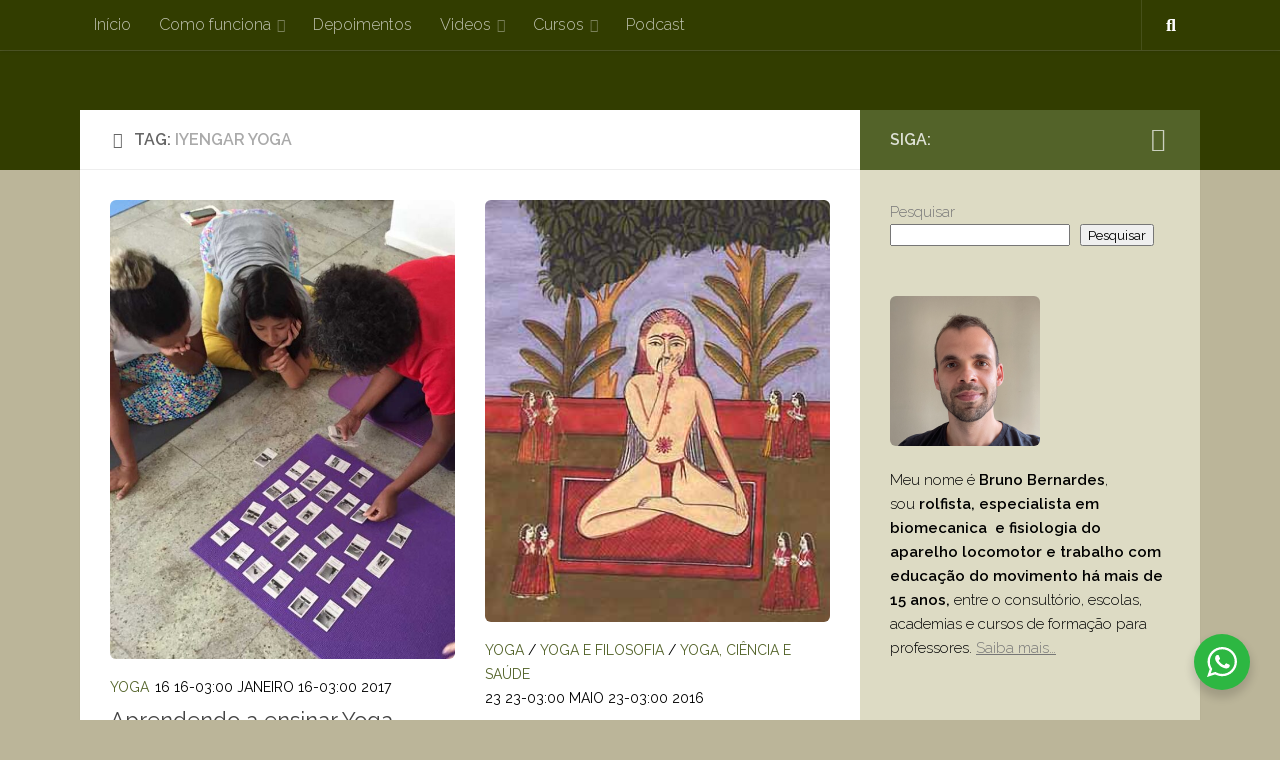

--- FILE ---
content_type: text/html; charset=UTF-8
request_url: https://www.centroviveka.com.br/tag/iyengar-yoga/
body_size: 16877
content:
<!DOCTYPE html>
<html class="no-js" lang="pt-BR">
<head>
  <meta charset="UTF-8">
  <meta name="viewport" content="width=device-width, initial-scale=1.0">
  <link rel="profile" href="https://gmpg.org/xfn/11" />
  <link rel="pingback" href="https://www.rolfingcombruno.com.br/xmlrpc.php">

  <title>iyengar yoga &#8211; Rolfing com Bruno</title>
<meta name='robots' content='max-image-preview:large' />
<script>document.documentElement.className = document.documentElement.className.replace("no-js","js");</script>
<link rel='dns-prefetch' href='//www.rolfingcombruno.com.br' />
<link rel='dns-prefetch' href='//www.googletagmanager.com' />
<link rel="alternate" type="application/rss+xml" title="Feed para Rolfing com Bruno &raquo;" href="https://www.rolfingcombruno.com.br/feed/" />
<link rel="alternate" type="application/rss+xml" title="Feed de comentários para Rolfing com Bruno &raquo;" href="https://www.rolfingcombruno.com.br/comments/feed/" />
<link id="hu-user-gfont" href="//fonts.googleapis.com/css?family=Raleway:400,300,600" rel="stylesheet" type="text/css"><link rel="alternate" type="application/rss+xml" title="Feed de tag para Rolfing com Bruno &raquo; iyengar yoga" href="https://www.rolfingcombruno.com.br/tag/iyengar-yoga/feed/" />
<style id='wp-img-auto-sizes-contain-inline-css'>
img:is([sizes=auto i],[sizes^="auto," i]){contain-intrinsic-size:3000px 1500px}
/*# sourceURL=wp-img-auto-sizes-contain-inline-css */
</style>
<style id='wp-emoji-styles-inline-css'>

	img.wp-smiley, img.emoji {
		display: inline !important;
		border: none !important;
		box-shadow: none !important;
		height: 1em !important;
		width: 1em !important;
		margin: 0 0.07em !important;
		vertical-align: -0.1em !important;
		background: none !important;
		padding: 0 !important;
	}
/*# sourceURL=wp-emoji-styles-inline-css */
</style>
<link rel='stylesheet' id='wp-block-library-css' href='https://www.rolfingcombruno.com.br/wp-includes/css/dist/block-library/style.min.css?ver=6.9' media='all' />
<style id='classic-theme-styles-inline-css'>
/*! This file is auto-generated */
.wp-block-button__link{color:#fff;background-color:#32373c;border-radius:9999px;box-shadow:none;text-decoration:none;padding:calc(.667em + 2px) calc(1.333em + 2px);font-size:1.125em}.wp-block-file__button{background:#32373c;color:#fff;text-decoration:none}
/*# sourceURL=/wp-includes/css/classic-themes.min.css */
</style>
<link rel='stylesheet' id='nta-css-popup-css' href='https://www.rolfingcombruno.com.br/wp-content/plugins/wp-whatsapp/assets/dist/css/style.css?ver=6.9' media='all' />
<style id='global-styles-inline-css'>
:root{--wp--preset--aspect-ratio--square: 1;--wp--preset--aspect-ratio--4-3: 4/3;--wp--preset--aspect-ratio--3-4: 3/4;--wp--preset--aspect-ratio--3-2: 3/2;--wp--preset--aspect-ratio--2-3: 2/3;--wp--preset--aspect-ratio--16-9: 16/9;--wp--preset--aspect-ratio--9-16: 9/16;--wp--preset--color--black: #000000;--wp--preset--color--cyan-bluish-gray: #abb8c3;--wp--preset--color--white: #ffffff;--wp--preset--color--pale-pink: #f78da7;--wp--preset--color--vivid-red: #cf2e2e;--wp--preset--color--luminous-vivid-orange: #ff6900;--wp--preset--color--luminous-vivid-amber: #fcb900;--wp--preset--color--light-green-cyan: #7bdcb5;--wp--preset--color--vivid-green-cyan: #00d084;--wp--preset--color--pale-cyan-blue: #8ed1fc;--wp--preset--color--vivid-cyan-blue: #0693e3;--wp--preset--color--vivid-purple: #9b51e0;--wp--preset--gradient--vivid-cyan-blue-to-vivid-purple: linear-gradient(135deg,rgb(6,147,227) 0%,rgb(155,81,224) 100%);--wp--preset--gradient--light-green-cyan-to-vivid-green-cyan: linear-gradient(135deg,rgb(122,220,180) 0%,rgb(0,208,130) 100%);--wp--preset--gradient--luminous-vivid-amber-to-luminous-vivid-orange: linear-gradient(135deg,rgb(252,185,0) 0%,rgb(255,105,0) 100%);--wp--preset--gradient--luminous-vivid-orange-to-vivid-red: linear-gradient(135deg,rgb(255,105,0) 0%,rgb(207,46,46) 100%);--wp--preset--gradient--very-light-gray-to-cyan-bluish-gray: linear-gradient(135deg,rgb(238,238,238) 0%,rgb(169,184,195) 100%);--wp--preset--gradient--cool-to-warm-spectrum: linear-gradient(135deg,rgb(74,234,220) 0%,rgb(151,120,209) 20%,rgb(207,42,186) 40%,rgb(238,44,130) 60%,rgb(251,105,98) 80%,rgb(254,248,76) 100%);--wp--preset--gradient--blush-light-purple: linear-gradient(135deg,rgb(255,206,236) 0%,rgb(152,150,240) 100%);--wp--preset--gradient--blush-bordeaux: linear-gradient(135deg,rgb(254,205,165) 0%,rgb(254,45,45) 50%,rgb(107,0,62) 100%);--wp--preset--gradient--luminous-dusk: linear-gradient(135deg,rgb(255,203,112) 0%,rgb(199,81,192) 50%,rgb(65,88,208) 100%);--wp--preset--gradient--pale-ocean: linear-gradient(135deg,rgb(255,245,203) 0%,rgb(182,227,212) 50%,rgb(51,167,181) 100%);--wp--preset--gradient--electric-grass: linear-gradient(135deg,rgb(202,248,128) 0%,rgb(113,206,126) 100%);--wp--preset--gradient--midnight: linear-gradient(135deg,rgb(2,3,129) 0%,rgb(40,116,252) 100%);--wp--preset--font-size--small: 13px;--wp--preset--font-size--medium: 20px;--wp--preset--font-size--large: 36px;--wp--preset--font-size--x-large: 42px;--wp--preset--spacing--20: 0.44rem;--wp--preset--spacing--30: 0.67rem;--wp--preset--spacing--40: 1rem;--wp--preset--spacing--50: 1.5rem;--wp--preset--spacing--60: 2.25rem;--wp--preset--spacing--70: 3.38rem;--wp--preset--spacing--80: 5.06rem;--wp--preset--shadow--natural: 6px 6px 9px rgba(0, 0, 0, 0.2);--wp--preset--shadow--deep: 12px 12px 50px rgba(0, 0, 0, 0.4);--wp--preset--shadow--sharp: 6px 6px 0px rgba(0, 0, 0, 0.2);--wp--preset--shadow--outlined: 6px 6px 0px -3px rgb(255, 255, 255), 6px 6px rgb(0, 0, 0);--wp--preset--shadow--crisp: 6px 6px 0px rgb(0, 0, 0);}:where(.is-layout-flex){gap: 0.5em;}:where(.is-layout-grid){gap: 0.5em;}body .is-layout-flex{display: flex;}.is-layout-flex{flex-wrap: wrap;align-items: center;}.is-layout-flex > :is(*, div){margin: 0;}body .is-layout-grid{display: grid;}.is-layout-grid > :is(*, div){margin: 0;}:where(.wp-block-columns.is-layout-flex){gap: 2em;}:where(.wp-block-columns.is-layout-grid){gap: 2em;}:where(.wp-block-post-template.is-layout-flex){gap: 1.25em;}:where(.wp-block-post-template.is-layout-grid){gap: 1.25em;}.has-black-color{color: var(--wp--preset--color--black) !important;}.has-cyan-bluish-gray-color{color: var(--wp--preset--color--cyan-bluish-gray) !important;}.has-white-color{color: var(--wp--preset--color--white) !important;}.has-pale-pink-color{color: var(--wp--preset--color--pale-pink) !important;}.has-vivid-red-color{color: var(--wp--preset--color--vivid-red) !important;}.has-luminous-vivid-orange-color{color: var(--wp--preset--color--luminous-vivid-orange) !important;}.has-luminous-vivid-amber-color{color: var(--wp--preset--color--luminous-vivid-amber) !important;}.has-light-green-cyan-color{color: var(--wp--preset--color--light-green-cyan) !important;}.has-vivid-green-cyan-color{color: var(--wp--preset--color--vivid-green-cyan) !important;}.has-pale-cyan-blue-color{color: var(--wp--preset--color--pale-cyan-blue) !important;}.has-vivid-cyan-blue-color{color: var(--wp--preset--color--vivid-cyan-blue) !important;}.has-vivid-purple-color{color: var(--wp--preset--color--vivid-purple) !important;}.has-black-background-color{background-color: var(--wp--preset--color--black) !important;}.has-cyan-bluish-gray-background-color{background-color: var(--wp--preset--color--cyan-bluish-gray) !important;}.has-white-background-color{background-color: var(--wp--preset--color--white) !important;}.has-pale-pink-background-color{background-color: var(--wp--preset--color--pale-pink) !important;}.has-vivid-red-background-color{background-color: var(--wp--preset--color--vivid-red) !important;}.has-luminous-vivid-orange-background-color{background-color: var(--wp--preset--color--luminous-vivid-orange) !important;}.has-luminous-vivid-amber-background-color{background-color: var(--wp--preset--color--luminous-vivid-amber) !important;}.has-light-green-cyan-background-color{background-color: var(--wp--preset--color--light-green-cyan) !important;}.has-vivid-green-cyan-background-color{background-color: var(--wp--preset--color--vivid-green-cyan) !important;}.has-pale-cyan-blue-background-color{background-color: var(--wp--preset--color--pale-cyan-blue) !important;}.has-vivid-cyan-blue-background-color{background-color: var(--wp--preset--color--vivid-cyan-blue) !important;}.has-vivid-purple-background-color{background-color: var(--wp--preset--color--vivid-purple) !important;}.has-black-border-color{border-color: var(--wp--preset--color--black) !important;}.has-cyan-bluish-gray-border-color{border-color: var(--wp--preset--color--cyan-bluish-gray) !important;}.has-white-border-color{border-color: var(--wp--preset--color--white) !important;}.has-pale-pink-border-color{border-color: var(--wp--preset--color--pale-pink) !important;}.has-vivid-red-border-color{border-color: var(--wp--preset--color--vivid-red) !important;}.has-luminous-vivid-orange-border-color{border-color: var(--wp--preset--color--luminous-vivid-orange) !important;}.has-luminous-vivid-amber-border-color{border-color: var(--wp--preset--color--luminous-vivid-amber) !important;}.has-light-green-cyan-border-color{border-color: var(--wp--preset--color--light-green-cyan) !important;}.has-vivid-green-cyan-border-color{border-color: var(--wp--preset--color--vivid-green-cyan) !important;}.has-pale-cyan-blue-border-color{border-color: var(--wp--preset--color--pale-cyan-blue) !important;}.has-vivid-cyan-blue-border-color{border-color: var(--wp--preset--color--vivid-cyan-blue) !important;}.has-vivid-purple-border-color{border-color: var(--wp--preset--color--vivid-purple) !important;}.has-vivid-cyan-blue-to-vivid-purple-gradient-background{background: var(--wp--preset--gradient--vivid-cyan-blue-to-vivid-purple) !important;}.has-light-green-cyan-to-vivid-green-cyan-gradient-background{background: var(--wp--preset--gradient--light-green-cyan-to-vivid-green-cyan) !important;}.has-luminous-vivid-amber-to-luminous-vivid-orange-gradient-background{background: var(--wp--preset--gradient--luminous-vivid-amber-to-luminous-vivid-orange) !important;}.has-luminous-vivid-orange-to-vivid-red-gradient-background{background: var(--wp--preset--gradient--luminous-vivid-orange-to-vivid-red) !important;}.has-very-light-gray-to-cyan-bluish-gray-gradient-background{background: var(--wp--preset--gradient--very-light-gray-to-cyan-bluish-gray) !important;}.has-cool-to-warm-spectrum-gradient-background{background: var(--wp--preset--gradient--cool-to-warm-spectrum) !important;}.has-blush-light-purple-gradient-background{background: var(--wp--preset--gradient--blush-light-purple) !important;}.has-blush-bordeaux-gradient-background{background: var(--wp--preset--gradient--blush-bordeaux) !important;}.has-luminous-dusk-gradient-background{background: var(--wp--preset--gradient--luminous-dusk) !important;}.has-pale-ocean-gradient-background{background: var(--wp--preset--gradient--pale-ocean) !important;}.has-electric-grass-gradient-background{background: var(--wp--preset--gradient--electric-grass) !important;}.has-midnight-gradient-background{background: var(--wp--preset--gradient--midnight) !important;}.has-small-font-size{font-size: var(--wp--preset--font-size--small) !important;}.has-medium-font-size{font-size: var(--wp--preset--font-size--medium) !important;}.has-large-font-size{font-size: var(--wp--preset--font-size--large) !important;}.has-x-large-font-size{font-size: var(--wp--preset--font-size--x-large) !important;}
:where(.wp-block-post-template.is-layout-flex){gap: 1.25em;}:where(.wp-block-post-template.is-layout-grid){gap: 1.25em;}
:where(.wp-block-term-template.is-layout-flex){gap: 1.25em;}:where(.wp-block-term-template.is-layout-grid){gap: 1.25em;}
:where(.wp-block-columns.is-layout-flex){gap: 2em;}:where(.wp-block-columns.is-layout-grid){gap: 2em;}
:root :where(.wp-block-pullquote){font-size: 1.5em;line-height: 1.6;}
/*# sourceURL=global-styles-inline-css */
</style>
<link rel='stylesheet' id='hueman-main-style-css' href='https://www.rolfingcombruno.com.br/wp-content/themes/hueman/assets/front/css/main.css?ver=3.7.27' media='all' />
<style id='hueman-main-style-inline-css'>
body { font-family:'Raleway', Arial, sans-serif;font-size:1.00rem }
@media only screen and (min-width: 720px) {
        .nav > li { font-size:1.00rem; }
      }
.container-inner { max-width: 1120px; }
::selection { background-color: #536329; }
::-moz-selection { background-color: #536329; }
a,
a>span.hu-external::after,
.themeform label .required,
#flexslider-featured .flex-direction-nav .flex-next:hover,
#flexslider-featured .flex-direction-nav .flex-prev:hover,
.post-hover:hover .post-title a,
.post-title a:hover,
.sidebar.s1 .post-nav li a:hover i,
.content .post-nav li a:hover i,
.post-related a:hover,
.sidebar.s1 .widget_rss ul li a,
#footer .widget_rss ul li a,
.sidebar.s1 .widget_calendar a,
#footer .widget_calendar a,
.sidebar.s1 .alx-tab .tab-item-category a,
.sidebar.s1 .alx-posts .post-item-category a,
.sidebar.s1 .alx-tab li:hover .tab-item-title a,
.sidebar.s1 .alx-tab li:hover .tab-item-comment a,
.sidebar.s1 .alx-posts li:hover .post-item-title a,
#footer .alx-tab .tab-item-category a,
#footer .alx-posts .post-item-category a,
#footer .alx-tab li:hover .tab-item-title a,
#footer .alx-tab li:hover .tab-item-comment a,
#footer .alx-posts li:hover .post-item-title a,
.comment-tabs li.active a,
.comment-awaiting-moderation,
.child-menu a:hover,
.child-menu .current_page_item > a,
.wp-pagenavi a{ color: #536329; }

input[type="submit"],
.themeform button[type="submit"],
.sidebar.s1 .sidebar-top,
.sidebar.s1 .sidebar-toggle,
#flexslider-featured .flex-control-nav li a.flex-active,
.post-tags a:hover,
.sidebar.s1 .widget_calendar caption,
#footer .widget_calendar caption,
.author-bio .bio-avatar:after,
.commentlist li.bypostauthor > .comment-body:after,
.commentlist li.comment-author-admin > .comment-body:after{ background-color: #536329; }

.post-format .format-container { border-color: #536329; }
.sidebar.s1 .alx-tabs-nav li.active a,
#footer .alx-tabs-nav li.active a,
.comment-tabs li.active a,
.wp-pagenavi a:hover,
.wp-pagenavi a:active,
.wp-pagenavi span.current{ border-bottom-color: #536329!important; }

.sidebar.s2 .post-nav li a:hover i,
.sidebar.s2 .widget_rss ul li a,
.sidebar.s2 .widget_calendar a,
.sidebar.s2 .alx-tab .tab-item-category a,
.sidebar.s2 .alx-posts .post-item-category a,
.sidebar.s2 .alx-tab li:hover .tab-item-title a,
.sidebar.s2 .alx-tab li:hover .tab-item-comment a,
.sidebar.s2 .alx-posts li:hover .post-item-title a { color: #536808; }

.sidebar.s2 .sidebar-top,
.sidebar.s2 .sidebar-toggle,
.post-comments,
.jp-play-bar,
.jp-volume-bar-value,
.sidebar.s2 .widget_calendar caption{ background-color: #536808; }

.sidebar.s2 .alx-tabs-nav li.active a { border-bottom-color: #536808; }
.post-comments::before { border-right-color: #536808; }
      
.search-expand,
              #nav-topbar.nav-container { background-color: #323d00!important}
@media only screen and (min-width: 720px) {
                #nav-topbar .nav ul { background-color: #323d00!important; }
              }
#header { background-color: #323d00; }
@media only screen and (min-width: 720px) {
  #nav-header .nav ul { background-color: #323d00; }
}
        
#header #nav-mobile { background-color: #323d00!important; }
#nav-header.nav-container, #main-header-search .search-expand { background-color: #323d00; }
@media only screen and (min-width: 720px) {
  #nav-header .nav ul { background-color: #323d00; }
}
        
.site-title a img { max-height: 110px; }
img { -webkit-border-radius: 6px; border-radius: 6px; }
.sidebar.expanding, .sidebar.collapsing, .sidebar .sidebar-content, .sidebar .sidebar-toggle, .container-inner > .main::before,.container-inner > .main::after { background-color: #dddbc4; }
@media only screen and (min-width: 480px) and (max-width: 1200px) { .s2.expanded { background-color: #dddbc4; } }
@media only screen and (min-width: 480px) and (max-width: 960px) { .s1.expanded { background-color: #dddbc4; } }
body { background-color: #bab6a7; }
/*# sourceURL=hueman-main-style-inline-css */
</style>
<link rel='stylesheet' id='hueman-font-awesome-css' href='https://www.rolfingcombruno.com.br/wp-content/themes/hueman/assets/front/css/dev-font-awesome.css?ver=3.7.27' media='all' />
<link rel='stylesheet' id='elementor-icons-css' href='https://www.rolfingcombruno.com.br/wp-content/plugins/elementor/assets/lib/eicons/css/elementor-icons.min.css?ver=5.45.0' media='all' />
<link rel='stylesheet' id='elementor-frontend-css' href='https://www.rolfingcombruno.com.br/wp-content/plugins/elementor/assets/css/frontend.min.css?ver=3.34.0' media='all' />
<link rel='stylesheet' id='elementor-post-7154-css' href='https://www.rolfingcombruno.com.br/wp-content/uploads/elementor/css/post-7154.css?ver=1768934554' media='all' />
<link rel='stylesheet' id='elementor-gf-local-raleway-css' href='https://www.rolfingcombruno.com.br/wp-content/uploads/elementor/google-fonts/css/raleway.css?ver=1747494698' media='all' />
<script src="https://www.rolfingcombruno.com.br/wp-includes/js/jquery/jquery.min.js?ver=3.7.1" id="jquery-core-js"></script>
<script src="https://www.rolfingcombruno.com.br/wp-includes/js/jquery/jquery-migrate.min.js?ver=3.4.1" id="jquery-migrate-js"></script>

<!-- Snippet da etiqueta do Google (gtag.js) adicionado pelo Site Kit -->
<!-- Snippet do Google Análises adicionado pelo Site Kit -->
<script src="https://www.googletagmanager.com/gtag/js?id=GT-P828W48G" id="google_gtagjs-js" async></script>
<script id="google_gtagjs-js-after">
window.dataLayer = window.dataLayer || [];function gtag(){dataLayer.push(arguments);}
gtag("set","linker",{"domains":["www.rolfingcombruno.com.br"]});
gtag("js", new Date());
gtag("set", "developer_id.dZTNiMT", true);
gtag("config", "GT-P828W48G");
 window._googlesitekit = window._googlesitekit || {}; window._googlesitekit.throttledEvents = []; window._googlesitekit.gtagEvent = (name, data) => { var key = JSON.stringify( { name, data } ); if ( !! window._googlesitekit.throttledEvents[ key ] ) { return; } window._googlesitekit.throttledEvents[ key ] = true; setTimeout( () => { delete window._googlesitekit.throttledEvents[ key ]; }, 5 ); gtag( "event", name, { ...data, event_source: "site-kit" } ); }; 
//# sourceURL=google_gtagjs-js-after
</script>
<link rel="https://api.w.org/" href="https://www.rolfingcombruno.com.br/wp-json/" /><link rel="alternate" title="JSON" type="application/json" href="https://www.rolfingcombruno.com.br/wp-json/wp/v2/tags/28" /><link rel="EditURI" type="application/rsd+xml" title="RSD" href="https://www.rolfingcombruno.com.br/xmlrpc.php?rsd" />
<meta name="generator" content="WordPress 6.9" />
<meta name="generator" content="Site Kit by Google 1.170.0" />		<script type="text/javascript">
				(function(c,l,a,r,i,t,y){
					c[a]=c[a]||function(){(c[a].q=c[a].q||[]).push(arguments)};t=l.createElement(r);t.async=1;
					t.src="https://www.clarity.ms/tag/"+i+"?ref=wordpress";y=l.getElementsByTagName(r)[0];y.parentNode.insertBefore(t,y);
				})(window, document, "clarity", "script", "tdpgbh7grc");
		</script>
		    <link rel="preload" as="font" type="font/woff2" href="https://www.rolfingcombruno.com.br/wp-content/themes/hueman/assets/front/webfonts/fa-brands-400.woff2?v=5.15.2" crossorigin="anonymous"/>
    <link rel="preload" as="font" type="font/woff2" href="https://www.rolfingcombruno.com.br/wp-content/themes/hueman/assets/front/webfonts/fa-regular-400.woff2?v=5.15.2" crossorigin="anonymous"/>
    <link rel="preload" as="font" type="font/woff2" href="https://www.rolfingcombruno.com.br/wp-content/themes/hueman/assets/front/webfonts/fa-solid-900.woff2?v=5.15.2" crossorigin="anonymous"/>
  <!--[if lt IE 9]>
<script src="https://www.rolfingcombruno.com.br/wp-content/themes/hueman/assets/front/js/ie/html5shiv-printshiv.min.js"></script>
<script src="https://www.rolfingcombruno.com.br/wp-content/themes/hueman/assets/front/js/ie/selectivizr.js"></script>
<![endif]-->
<meta name="generator" content="Elementor 3.34.0; features: additional_custom_breakpoints; settings: css_print_method-external, google_font-enabled, font_display-swap">
<script>
console.log('Script LeadZap carregado');
document.addEventListener('DOMContentLoaded', function() {
  if (typeof fbq !== 'undefined') {
    const whatsappBtn = document.querySelector('#enviarmensagem');
    if (whatsappBtn) {
      console.log('Botão WhatsApp encontrado:', whatsappBtn);
      whatsappBtn.addEventListener('click', function() {
        console.log('Clique detectado - enviando LeadZap');
        fbq('trackCustom', 'LeadZap');
      });
    } else {
      console.log('Nenhum botão WhatsApp encontrado');
    }
  } else {
    console.log('Pixel fbq não carregado');
  }
});
</script>
<!-- Facebook Pixel Code -->
<script>
!function(f,b,e,v,n,t,s)
{if(f.fbq)return;n=f.fbq=function(){n.callMethod?
n.callMethod.apply(n,arguments):n.queue.push(arguments)};
if(!f._fbq)f._fbq=n;n.push=n;n.loaded=!0;n.version='2.0';
n.queue=[];t=b.createElement(e);t.async=!0;
t.src=v;s=b.getElementsByTagName(e)[0];
s.parentNode.insertBefore(t,s)}(window,document,'script',
'https://connect.facebook.net/en_US/fbevents.js');
 fbq('init', '1051400768998712'); 
fbq('track', 'PageView');	
</script>
<noscript>
 <img height="1" width="1" 
src="https://www.facebook.com/tr?id=1051400768998712&ev=PageView
&noscript=1"/>
</noscript>
<!-- End Facebook Pixel Code -->
			<style>
				.e-con.e-parent:nth-of-type(n+4):not(.e-lazyloaded):not(.e-no-lazyload),
				.e-con.e-parent:nth-of-type(n+4):not(.e-lazyloaded):not(.e-no-lazyload) * {
					background-image: none !important;
				}
				@media screen and (max-height: 1024px) {
					.e-con.e-parent:nth-of-type(n+3):not(.e-lazyloaded):not(.e-no-lazyload),
					.e-con.e-parent:nth-of-type(n+3):not(.e-lazyloaded):not(.e-no-lazyload) * {
						background-image: none !important;
					}
				}
				@media screen and (max-height: 640px) {
					.e-con.e-parent:nth-of-type(n+2):not(.e-lazyloaded):not(.e-no-lazyload),
					.e-con.e-parent:nth-of-type(n+2):not(.e-lazyloaded):not(.e-no-lazyload) * {
						background-image: none !important;
					}
				}
			</style>
						<meta name="theme-color" content="#858354">
			<link rel="icon" href="https://www.rolfingcombruno.com.br/wp-content/uploads/2019/05/cropped-icon-32x32.gif" sizes="32x32" />
<link rel="icon" href="https://www.rolfingcombruno.com.br/wp-content/uploads/2019/05/cropped-icon-192x192.gif" sizes="192x192" />
<link rel="apple-touch-icon" href="https://www.rolfingcombruno.com.br/wp-content/uploads/2019/05/cropped-icon-180x180.gif" />
<meta name="msapplication-TileImage" content="https://www.rolfingcombruno.com.br/wp-content/uploads/2019/05/cropped-icon-270x270.gif" />
		<style id="wp-custom-css">
			p {
  color: black;
}		</style>
		<meta name="facebook-domain-verification" content="22hyk5q9rbtpzjdwd0ruek4u9zms5j" />
<!-- Google Tag Manager -->
<script>(function(w,d,s,l,i){w[l]=w[l]||[];w[l].push({'gtm.start':
new Date().getTime(),event:'gtm.js'});var f=d.getElementsByTagName(s)[0],
j=d.createElement(s),dl=l!='dataLayer'?'&l='+l:'';j.async=true;j.src=
'https://www.googletagmanager.com/gtm.js?id='+i+dl;f.parentNode.insertBefore(j,f);
})(window,document,'script','dataLayer','GTM-5NFFCPB5');</script>
<!-- End Google Tag Manager -->
</head>

<body data-rsssl=1 class="archive tag tag-iyengar-yoga tag-28 wp-embed-responsive wp-theme-hueman col-2cl full-width topbar-enabled header-desktop-sticky header-mobile-sticky hu-header-img-full-width hueman-3-7-27 chrome elementor-default elementor-kit-7154">
<!-- Google Tag Manager (noscript) -->
<noscript><iframe src="https://www.googletagmanager.com/ns.html?id=GTM-5NFFCPB5"
height="0" width="0" style="display:none;visibility:hidden"></iframe></noscript>
<!-- End Google Tag Manager (noscript) --><div id="wrapper">
  <a class="screen-reader-text skip-link" href="#content">Skip to content</a>
  
  <header id="header" class="specific-mobile-menu-on one-mobile-menu mobile_menu header-ads-desktop   no-header-img">
        <nav class="nav-container group mobile-menu mobile-sticky " id="nav-mobile" data-menu-id="header-1">
  <div class="mobile-title-logo-in-header"></div>
        
                    <!-- <div class="ham__navbar-toggler collapsed" aria-expanded="false">
          <div class="ham__navbar-span-wrapper">
            <span class="ham-toggler-menu__span"></span>
          </div>
        </div> -->
        <button class="ham__navbar-toggler-two collapsed" title="Menu" aria-expanded="false">
          <span class="ham__navbar-span-wrapper">
            <span class="line line-1"></span>
            <span class="line line-2"></span>
            <span class="line line-3"></span>
          </span>
        </button>
            
      <div class="nav-text"></div>
      <div class="nav-wrap container">
                  <ul class="nav container-inner group mobile-search">
                            <li>
                  <form role="search" method="get" class="search-form" action="https://www.rolfingcombruno.com.br/">
				<label>
					<span class="screen-reader-text">Pesquisar por:</span>
					<input type="search" class="search-field" placeholder="Pesquisar &hellip;" value="" name="s" />
				</label>
				<input type="submit" class="search-submit" value="Pesquisar" />
			</form>                </li>
                      </ul>
                <ul id="menu-menu" class="nav container-inner group"><li id="menu-item-7899" class="menu-item menu-item-type-custom menu-item-object-custom menu-item-home menu-item-7899"><a href="https://www.rolfingcombruno.com.br">Início</a></li>
<li id="menu-item-1098" class="menu-item menu-item-type-post_type menu-item-object-page menu-item-has-children menu-item-1098"><a href="https://www.rolfingcombruno.com.br/rolfing/">Como funciona</a>
<ul class="sub-menu">
	<li id="menu-item-1306" class="menu-item menu-item-type-post_type menu-item-object-page menu-item-1306"><a href="https://www.rolfingcombruno.com.br/rolfing/">O que é</a></li>
	<li id="menu-item-2222" class="menu-item menu-item-type-post_type menu-item-object-post menu-item-2222"><a href="https://www.rolfingcombruno.com.br/perguntas-e-respostas-sobre-rolfing-integracao-estrutural/">Perguntas e respostas</a></li>
	<li id="menu-item-2402" class="menu-item menu-item-type-post_type menu-item-object-page menu-item-2402"><a href="https://www.rolfingcombruno.com.br/sobre-bruno-bernardes/">Sobre mim</a></li>
	<li id="menu-item-2978" class="menu-item menu-item-type-post_type menu-item-object-page menu-item-2978"><a href="https://www.rolfingcombruno.com.br/depoimentos-rolfing/">Depoimentos</a></li>
	<li id="menu-item-2155" class="menu-item menu-item-type-taxonomy menu-item-object-category menu-item-2155"><a href="https://www.rolfingcombruno.com.br/category/rolfing/">Textos e artigos</a></li>
	<li id="menu-item-1195" class="menu-item menu-item-type-post_type menu-item-object-page menu-item-1195"><a href="https://www.rolfingcombruno.com.br/ida-rolf/">Ida Rolf</a></li>
	<li id="menu-item-2179" class="menu-item menu-item-type-post_type menu-item-object-post menu-item-2179"><a href="https://www.rolfingcombruno.com.br/liberacao-miofascial/">Liberação Miofascial e o Rolfing</a></li>
</ul>
</li>
<li id="menu-item-2979" class="menu-item menu-item-type-post_type menu-item-object-page menu-item-2979"><a href="https://www.rolfingcombruno.com.br/depoimentos-rolfing/">Depoimentos</a></li>
<li id="menu-item-2965" class="menu-item menu-item-type-post_type menu-item-object-page menu-item-has-children menu-item-2965"><a href="https://www.rolfingcombruno.com.br/videos-movimento/">Videos</a>
<ul class="sub-menu">
	<li id="menu-item-2966" class="menu-item menu-item-type-post_type menu-item-object-page menu-item-2966"><a href="https://www.rolfingcombruno.com.br/videos-movimento/">Movimento</a></li>
	<li id="menu-item-3456" class="menu-item menu-item-type-post_type menu-item-object-post menu-item-3456"><a href="https://www.rolfingcombruno.com.br/videos-teoria-polivagal/">Teoria Polivagal</a></li>
	<li id="menu-item-2967" class="menu-item menu-item-type-post_type menu-item-object-page menu-item-2967"><a href="https://www.rolfingcombruno.com.br/videos-hatha-yoga-kuruntha/">Yoga Kuruntha</a></li>
</ul>
</li>
<li id="menu-item-3668" class="menu-item menu-item-type-post_type menu-item-object-page menu-item-has-children menu-item-3668"><a href="https://www.rolfingcombruno.com.br/cursos/">Cursos</a>
<ul class="sub-menu">
	<li id="menu-item-3812" class="menu-item menu-item-type-post_type menu-item-object-page menu-item-3812"><a href="https://www.rolfingcombruno.com.br/cursos/">Cursos</a></li>
	<li id="menu-item-3813" class="menu-item menu-item-type-post_type menu-item-object-page menu-item-3813"><a href="https://www.rolfingcombruno.com.br/supervisao-para-professores-de-yoga/">Supervisão para terapeutas e profs</a></li>
</ul>
</li>
<li id="menu-item-3464" class="menu-item menu-item-type-post_type menu-item-object-page menu-item-3464"><a href="https://www.rolfingcombruno.com.br/podcast-pilulas-de-movimento/">Podcast</a></li>
</ul>      </div>
</nav><!--/#nav-topbar-->  
        <nav class="nav-container group desktop-menu desktop-sticky " id="nav-topbar" data-menu-id="header-2">
    <div class="nav-text"></div>
  <div class="topbar-toggle-down">
    <i class="fas fa-angle-double-down" aria-hidden="true" data-toggle="down" title="Expand menu"></i>
    <i class="fas fa-angle-double-up" aria-hidden="true" data-toggle="up" title="Collapse menu"></i>
  </div>
  <div class="nav-wrap container">
    <ul id="menu-menu-1" class="nav container-inner group"><li class="menu-item menu-item-type-custom menu-item-object-custom menu-item-home menu-item-7899"><a href="https://www.rolfingcombruno.com.br">Início</a></li>
<li class="menu-item menu-item-type-post_type menu-item-object-page menu-item-has-children menu-item-1098"><a href="https://www.rolfingcombruno.com.br/rolfing/">Como funciona</a>
<ul class="sub-menu">
	<li class="menu-item menu-item-type-post_type menu-item-object-page menu-item-1306"><a href="https://www.rolfingcombruno.com.br/rolfing/">O que é</a></li>
	<li class="menu-item menu-item-type-post_type menu-item-object-post menu-item-2222"><a href="https://www.rolfingcombruno.com.br/perguntas-e-respostas-sobre-rolfing-integracao-estrutural/">Perguntas e respostas</a></li>
	<li class="menu-item menu-item-type-post_type menu-item-object-page menu-item-2402"><a href="https://www.rolfingcombruno.com.br/sobre-bruno-bernardes/">Sobre mim</a></li>
	<li class="menu-item menu-item-type-post_type menu-item-object-page menu-item-2978"><a href="https://www.rolfingcombruno.com.br/depoimentos-rolfing/">Depoimentos</a></li>
	<li class="menu-item menu-item-type-taxonomy menu-item-object-category menu-item-2155"><a href="https://www.rolfingcombruno.com.br/category/rolfing/">Textos e artigos</a></li>
	<li class="menu-item menu-item-type-post_type menu-item-object-page menu-item-1195"><a href="https://www.rolfingcombruno.com.br/ida-rolf/">Ida Rolf</a></li>
	<li class="menu-item menu-item-type-post_type menu-item-object-post menu-item-2179"><a href="https://www.rolfingcombruno.com.br/liberacao-miofascial/">Liberação Miofascial e o Rolfing</a></li>
</ul>
</li>
<li class="menu-item menu-item-type-post_type menu-item-object-page menu-item-2979"><a href="https://www.rolfingcombruno.com.br/depoimentos-rolfing/">Depoimentos</a></li>
<li class="menu-item menu-item-type-post_type menu-item-object-page menu-item-has-children menu-item-2965"><a href="https://www.rolfingcombruno.com.br/videos-movimento/">Videos</a>
<ul class="sub-menu">
	<li class="menu-item menu-item-type-post_type menu-item-object-page menu-item-2966"><a href="https://www.rolfingcombruno.com.br/videos-movimento/">Movimento</a></li>
	<li class="menu-item menu-item-type-post_type menu-item-object-post menu-item-3456"><a href="https://www.rolfingcombruno.com.br/videos-teoria-polivagal/">Teoria Polivagal</a></li>
	<li class="menu-item menu-item-type-post_type menu-item-object-page menu-item-2967"><a href="https://www.rolfingcombruno.com.br/videos-hatha-yoga-kuruntha/">Yoga Kuruntha</a></li>
</ul>
</li>
<li class="menu-item menu-item-type-post_type menu-item-object-page menu-item-has-children menu-item-3668"><a href="https://www.rolfingcombruno.com.br/cursos/">Cursos</a>
<ul class="sub-menu">
	<li class="menu-item menu-item-type-post_type menu-item-object-page menu-item-3812"><a href="https://www.rolfingcombruno.com.br/cursos/">Cursos</a></li>
	<li class="menu-item menu-item-type-post_type menu-item-object-page menu-item-3813"><a href="https://www.rolfingcombruno.com.br/supervisao-para-professores-de-yoga/">Supervisão para terapeutas e profs</a></li>
</ul>
</li>
<li class="menu-item menu-item-type-post_type menu-item-object-page menu-item-3464"><a href="https://www.rolfingcombruno.com.br/podcast-pilulas-de-movimento/">Podcast</a></li>
</ul>  </div>
      <div id="topbar-header-search" class="container">
      <div class="container-inner">
        <button class="toggle-search"><i class="fas fa-search"></i></button>
        <div class="search-expand">
          <div class="search-expand-inner"><form role="search" method="get" class="search-form" action="https://www.rolfingcombruno.com.br/">
				<label>
					<span class="screen-reader-text">Pesquisar por:</span>
					<input type="search" class="search-field" placeholder="Pesquisar &hellip;" value="" name="s" />
				</label>
				<input type="submit" class="search-submit" value="Pesquisar" />
			</form></div>
        </div>
      </div><!--/.container-inner-->
    </div><!--/.container-->
  
</nav><!--/#nav-topbar-->  
  <div class="container group">
        <div class="container-inner">

                    <div class="group hu-pad central-header-zone">
                  <div class="logo-tagline-group">
                                                              </div>

                                </div>
      
      
    </div><!--/.container-inner-->
      </div><!--/.container-->

</header><!--/#header-->
  
  <div class="container" id="page">
    <div class="container-inner">
            <div class="main">
        <div class="main-inner group">
          
              <main class="content" id="content">
              <div class="page-title hu-pad group">
          	    		<h1><i class="fas fa-tags"></i>Tag: <span>iyengar yoga </span></h1>
    	
    </div><!--/.page-title-->
          <div class="hu-pad group">
            
  <div id="grid-wrapper" class="post-list group">
    <div class="post-row">        <article id="post-2182" class="group grid-item post-2182 post type-post status-publish format-standard has-post-thumbnail hentry category-yoga tag-aprendendo-a-ensinar tag-formacao-de-professores tag-hatha-yoga tag-iyengar-yoga tag-o-que-e-rolfing tag-rolfing tag-rolfing-berrini tag-rolfing-brooklin tag-rolfing-itaim tag-rolfing-sao-paulo tag-rolfing-sp tag-sequencias-de-yoga tag-yoga-2">
	<div class="post-inner post-hover">
      		<div class="post-thumbnail">
  			<a href="https://www.rolfingcombruno.com.br/aprendendo-ensinar-yoga-montando-sequencias/">
            				<img fetchpriority="high" width="255" height="340" src="https://www.rolfingcombruno.com.br/wp-content/uploads/2017/01/IMG_0076.jpg" class="attachment-thumb-large size-thumb-large wp-post-image" alt="" decoding="async" srcset="https://www.rolfingcombruno.com.br/wp-content/uploads/2017/01/IMG_0076.jpg 613w, https://www.rolfingcombruno.com.br/wp-content/uploads/2017/01/IMG_0076-600x799.jpg 600w, https://www.rolfingcombruno.com.br/wp-content/uploads/2017/01/IMG_0076-225x300.jpg 225w" sizes="(max-width: 255px) 100vw, 255px" />  				  				  				  			</a>
  			  		</div><!--/.post-thumbnail-->
          		<div class="post-meta group">
          			  <p class="post-category"><a href="https://www.rolfingcombruno.com.br/category/yoga/" rel="category tag">Yoga</a></p>
                  			  <p class="post-date">
  <time class="published updated" datetime="2017-01-16 08:46:38">16 16-03:00 janeiro 16-03:00 2017</time>
</p>

  <p class="post-byline" style="display:none">&nbsp;por    <span class="vcard author">
      <span class="fn"><a href="https://www.rolfingcombruno.com.br/author/bfbernardesgmail-com/" title="Posts de Bruno Bernardes" rel="author">Bruno Bernardes</a></span>
    </span> &middot; Published <span class="published">16 16-03:00 janeiro 16-03:00 2017</span>
     &middot; Last modified <span class="updated">29 29-03:00 novembro 29-03:00 2017</span>  </p>
          		</div><!--/.post-meta-->
    		<h2 class="post-title entry-title">
			<a href="https://www.rolfingcombruno.com.br/aprendendo-ensinar-yoga-montando-sequencias/" rel="bookmark">Aprendendo a ensinar Yoga &#8211; Montando sequências</a>
		</h2><!--/.post-title-->

				<div class="entry excerpt entry-summary">
			<p>Neste último final de semana, tive duas manhãs com uma turma que está no sétimo módulo&#46;&#46;&#46;</p>
		</div><!--/.entry-->
		
	</div><!--/.post-inner-->
</article><!--/.post-->
            <article id="post-2058" class="group grid-item post-2058 post type-post status-publish format-standard has-post-thumbnail hentry category-yoga category-yoga-e-filosofia category-yoga-ciencia-e-saude tag-anatomia-humana tag-asana tag-aulas-de-yoga tag-ciencia-do-yoga tag-hatha-yoga tag-ioga tag-iyengar-yoga tag-licao-de-casa tag-terapia-do-movimento tag-yoga-em-casa tag-yoga-itaim tag-yoga-terapeutico tag-yogaterapia">
	<div class="post-inner post-hover">
      		<div class="post-thumbnail">
  			<a href="https://www.rolfingcombruno.com.br/promovendo-ilusoes-e-frustracoes/">
            				<img loading="lazy" width="278" height="340" src="https://www.rolfingcombruno.com.br/wp-content/uploads/2016/05/pranayamaimage.jpg" class="attachment-thumb-large size-thumb-large wp-post-image" alt="" decoding="async" srcset="https://www.rolfingcombruno.com.br/wp-content/uploads/2016/05/pranayamaimage.jpg 333w, https://www.rolfingcombruno.com.br/wp-content/uploads/2016/05/pranayamaimage-245x300.jpg 245w" sizes="(max-width: 278px) 100vw, 278px" />  				  				  				  			</a>
  			  		</div><!--/.post-thumbnail-->
          		<div class="post-meta group">
          			  <p class="post-category"><a href="https://www.rolfingcombruno.com.br/category/yoga/" rel="category tag">Yoga</a> / <a href="https://www.rolfingcombruno.com.br/category/yoga/yoga-e-filosofia/" rel="category tag">Yoga e filosofia</a> / <a href="https://www.rolfingcombruno.com.br/category/yoga/yoga-ciencia-e-saude/" rel="category tag">Yoga, ciência e saúde</a></p>
                  			  <p class="post-date">
  <time class="published updated" datetime="2016-05-23 10:30:00">23 23-03:00 maio 23-03:00 2016</time>
</p>

  <p class="post-byline" style="display:none">&nbsp;por    <span class="vcard author">
      <span class="fn"><a href="https://www.rolfingcombruno.com.br/author/bfbernardesgmail-com/" title="Posts de Bruno Bernardes" rel="author">Bruno Bernardes</a></span>
    </span> &middot; Published <span class="published">23 23-03:00 maio 23-03:00 2016</span>
      </p>
          		</div><!--/.post-meta-->
    		<h2 class="post-title entry-title">
			<a href="https://www.rolfingcombruno.com.br/promovendo-ilusoes-e-frustracoes/" rel="bookmark">Promovendo ilusões e frustrações</a>
		</h2><!--/.post-title-->

				<div class="entry excerpt entry-summary">
			<p>Vejo na internet dezenas de cursos de meditação, respiração e técnicas antiestresse, mas todos os dias&#46;&#46;&#46;</p>
		</div><!--/.entry-->
		
	</div><!--/.post-inner-->
</article><!--/.post-->
    </div><div class="post-row">        <article id="post-2041" class="group grid-item post-2041 post type-post status-publish format-standard has-post-thumbnail hentry category-yoga category-yoga-e-filosofia category-yoga-ciencia-e-saude tag-hatha-yoga tag-iyengar-yoga tag-yoga-2 tag-yoga-itaim tag-yoga-para-dor tag-yoga-terapeutico">
	<div class="post-inner post-hover">
      		<div class="post-thumbnail">
  			<a href="https://www.rolfingcombruno.com.br/por-um-yoga-terapeutico-menos-alopatico/">
            				<img loading="lazy" width="340" height="340" src="https://www.rolfingcombruno.com.br/wp-content/uploads/2016/01/shirshasana-2-bancos.jpg" class="attachment-thumb-large size-thumb-large wp-post-image" alt="" decoding="async" srcset="https://www.rolfingcombruno.com.br/wp-content/uploads/2016/01/shirshasana-2-bancos.jpg 960w, https://www.rolfingcombruno.com.br/wp-content/uploads/2016/01/shirshasana-2-bancos-100x100.jpg 100w, https://www.rolfingcombruno.com.br/wp-content/uploads/2016/01/shirshasana-2-bancos-600x600.jpg 600w, https://www.rolfingcombruno.com.br/wp-content/uploads/2016/01/shirshasana-2-bancos-150x150.jpg 150w, https://www.rolfingcombruno.com.br/wp-content/uploads/2016/01/shirshasana-2-bancos-300x300.jpg 300w" sizes="(max-width: 340px) 100vw, 340px" />  				  				  				  			</a>
  			  		</div><!--/.post-thumbnail-->
          		<div class="post-meta group">
          			  <p class="post-category"><a href="https://www.rolfingcombruno.com.br/category/yoga/" rel="category tag">Yoga</a> / <a href="https://www.rolfingcombruno.com.br/category/yoga/yoga-e-filosofia/" rel="category tag">Yoga e filosofia</a> / <a href="https://www.rolfingcombruno.com.br/category/yoga/yoga-ciencia-e-saude/" rel="category tag">Yoga, ciência e saúde</a></p>
                  			  <p class="post-date">
  <time class="published updated" datetime="2016-05-07 11:02:21">7 07-03:00 maio 07-03:00 2016</time>
</p>

  <p class="post-byline" style="display:none">&nbsp;por    <span class="vcard author">
      <span class="fn"><a href="https://www.rolfingcombruno.com.br/author/bfbernardesgmail-com/" title="Posts de Bruno Bernardes" rel="author">Bruno Bernardes</a></span>
    </span> &middot; Published <span class="published">7 07-03:00 maio 07-03:00 2016</span>
      </p>
          		</div><!--/.post-meta-->
    		<h2 class="post-title entry-title">
			<a href="https://www.rolfingcombruno.com.br/por-um-yoga-terapeutico-menos-alopatico/" rel="bookmark">Por um Yoga terapeutico menos &#8220;alopático&#8221;</a>
		</h2><!--/.post-title-->

				<div class="entry excerpt entry-summary">
			<p>Quando limitamos o Yoga a um medicamento a ser tomado, estamos reduzindo uma cultura de milênios&#46;&#46;&#46;</p>
		</div><!--/.entry-->
		
	</div><!--/.post-inner-->
</article><!--/.post-->
            <article id="post-1997" class="group grid-item post-1997 post type-post status-publish format-standard has-post-thumbnail hentry category-yoga category-yoga-ciencia-e-saude tag-anatomia-humana tag-asana tag-aulas-de-yoga tag-ciencia-do-yoga tag-hatha-yoga tag-iyengar-yoga tag-terapia-do-movimento tag-yoga-em-casa tag-yoga-itaim tag-yoga-no-itaim tag-yogaterapia">
	<div class="post-inner post-hover">
      		<div class="post-thumbnail">
  			<a href="https://www.rolfingcombruno.com.br/alinhando-o-tronco-a-partir-da-pelve-ou-da-cintura-escapular/">
            				<img loading="lazy" width="647" height="340" src="https://www.rolfingcombruno.com.br/wp-content/uploads/2016/01/Adho-mukha-1.jpg" class="attachment-thumb-large size-thumb-large wp-post-image" alt="" decoding="async" srcset="https://www.rolfingcombruno.com.br/wp-content/uploads/2016/01/Adho-mukha-1.jpg 801w, https://www.rolfingcombruno.com.br/wp-content/uploads/2016/01/Adho-mukha-1-600x315.jpg 600w, https://www.rolfingcombruno.com.br/wp-content/uploads/2016/01/Adho-mukha-1-300x158.jpg 300w, https://www.rolfingcombruno.com.br/wp-content/uploads/2016/01/Adho-mukha-1-150x80.jpg 150w" sizes="(max-width: 647px) 100vw, 647px" />  				  				  				  			</a>
  			  		</div><!--/.post-thumbnail-->
          		<div class="post-meta group">
          			  <p class="post-category"><a href="https://www.rolfingcombruno.com.br/category/yoga/" rel="category tag">Yoga</a> / <a href="https://www.rolfingcombruno.com.br/category/yoga/yoga-ciencia-e-saude/" rel="category tag">Yoga, ciência e saúde</a></p>
                  			  <p class="post-date">
  <time class="published updated" datetime="2016-02-14 14:24:24">14 14-03:00 fevereiro 14-03:00 2016</time>
</p>

  <p class="post-byline" style="display:none">&nbsp;por    <span class="vcard author">
      <span class="fn"><a href="https://www.rolfingcombruno.com.br/author/bfbernardesgmail-com/" title="Posts de Bruno Bernardes" rel="author">Bruno Bernardes</a></span>
    </span> &middot; Published <span class="published">14 14-03:00 fevereiro 14-03:00 2016</span>
     &middot; Last modified <span class="updated">18 18-03:00 janeiro 18-03:00 2017</span>  </p>
          		</div><!--/.post-meta-->
    		<h2 class="post-title entry-title">
			<a href="https://www.rolfingcombruno.com.br/alinhando-o-tronco-a-partir-da-pelve-ou-da-cintura-escapular/" rel="bookmark">Alinhando o tronco a partir da pelve ou da cintura escapular?</a>
		</h2><!--/.post-title-->

				<div class="entry excerpt entry-summary">
			<p>Dentro do mundo do alinhamento e simetria na prática do Yoga, vemos um esforço muito grande&#46;&#46;&#46;</p>
		</div><!--/.entry-->
		
	</div><!--/.post-inner-->
</article><!--/.post-->
    </div><div class="post-row">        <article id="post-1336" class="group grid-item post-1336 post type-post status-publish format-standard has-post-thumbnail hentry category-yoga category-yoga-e-filosofia category-yoga-ciencia-e-saude tag-asana tag-atleta tag-ciencia-do-yoga tag-hatha-yoga tag-iyengar-yoga tag-yoga-2 tag-yoga-para-atletas">
	<div class="post-inner post-hover">
      		<div class="post-thumbnail">
  			<a href="https://www.rolfingcombruno.com.br/yoga-e-para-os-fortes/">
            				<img loading="lazy" width="520" height="330" src="https://www.rolfingcombruno.com.br/wp-content/uploads/2015/09/Chaturanga.jpg" class="attachment-thumb-large size-thumb-large wp-post-image" alt="" decoding="async" srcset="https://www.rolfingcombruno.com.br/wp-content/uploads/2015/09/Chaturanga.jpg 520w, https://www.rolfingcombruno.com.br/wp-content/uploads/2015/09/Chaturanga-300x190.jpg 300w" sizes="(max-width: 520px) 100vw, 520px" />  				  				  				  			</a>
  			  		</div><!--/.post-thumbnail-->
          		<div class="post-meta group">
          			  <p class="post-category"><a href="https://www.rolfingcombruno.com.br/category/yoga/" rel="category tag">Yoga</a> / <a href="https://www.rolfingcombruno.com.br/category/yoga/yoga-e-filosofia/" rel="category tag">Yoga e filosofia</a> / <a href="https://www.rolfingcombruno.com.br/category/yoga/yoga-ciencia-e-saude/" rel="category tag">Yoga, ciência e saúde</a></p>
                  			  <p class="post-date">
  <time class="published updated" datetime="2015-09-23 13:40:28">23 23-03:00 setembro 23-03:00 2015</time>
</p>

  <p class="post-byline" style="display:none">&nbsp;por    <span class="vcard author">
      <span class="fn"><a href="https://www.rolfingcombruno.com.br/author/bfbernardesgmail-com/" title="Posts de Bruno Bernardes" rel="author">Bruno Bernardes</a></span>
    </span> &middot; Published <span class="published">23 23-03:00 setembro 23-03:00 2015</span>
     &middot; Last modified <span class="updated">9 09-03:00 outubro 09-03:00 2015</span>  </p>
          		</div><!--/.post-meta-->
    		<h2 class="post-title entry-title">
			<a href="https://www.rolfingcombruno.com.br/yoga-e-para-os-fortes/" rel="bookmark">Yoga é para os fortes</a>
		</h2><!--/.post-title-->

				<div class="entry excerpt entry-summary">
			<p>A prática de yoga  serve para todos mas ao mesmo tempo não é para qualquer um,&#46;&#46;&#46;</p>
		</div><!--/.entry-->
		
	</div><!--/.post-inner-->
</article><!--/.post-->
            <article id="post-1324" class="group grid-item post-1324 post type-post status-publish format-standard has-post-thumbnail hentry category-yoga category-yoga-ciencia-e-saude tag-asana tag-atleta tag-ciencia-do-yoga tag-hatha-yoga tag-iyengar-yoga tag-yoga-2 tag-yoga-para-emagrecer">
	<div class="post-inner post-hover">
      		<div class="post-thumbnail">
  			<a href="https://www.rolfingcombruno.com.br/yoga-para-emagrecer/">
            				<img loading="lazy" width="510" height="340" src="https://www.rolfingcombruno.com.br/wp-content/uploads/2015/09/lechenie1.jpg" class="attachment-thumb-large size-thumb-large wp-post-image" alt="" decoding="async" srcset="https://www.rolfingcombruno.com.br/wp-content/uploads/2015/09/lechenie1.jpg 1200w, https://www.rolfingcombruno.com.br/wp-content/uploads/2015/09/lechenie1-600x400.jpg 600w, https://www.rolfingcombruno.com.br/wp-content/uploads/2015/09/lechenie1-300x200.jpg 300w" sizes="(max-width: 510px) 100vw, 510px" />  				  				  				  			</a>
  			  		</div><!--/.post-thumbnail-->
          		<div class="post-meta group">
          			  <p class="post-category"><a href="https://www.rolfingcombruno.com.br/category/yoga/" rel="category tag">Yoga</a> / <a href="https://www.rolfingcombruno.com.br/category/yoga/yoga-ciencia-e-saude/" rel="category tag">Yoga, ciência e saúde</a></p>
                  			  <p class="post-date">
  <time class="published updated" datetime="2015-09-16 19:09:58">16 16-03:00 setembro 16-03:00 2015</time>
</p>

  <p class="post-byline" style="display:none">&nbsp;por    <span class="vcard author">
      <span class="fn"><a href="https://www.rolfingcombruno.com.br/author/bfbernardesgmail-com/" title="Posts de Bruno Bernardes" rel="author">Bruno Bernardes</a></span>
    </span> &middot; Published <span class="published">16 16-03:00 setembro 16-03:00 2015</span>
     &middot; Last modified <span class="updated">7 07-03:00 novembro 07-03:00 2015</span>  </p>
          		</div><!--/.post-meta-->
    		<h2 class="post-title entry-title">
			<a href="https://www.rolfingcombruno.com.br/yoga-para-emagrecer/" rel="bookmark">Yoga para emagrecer? </a>
		</h2><!--/.post-title-->

				<div class="entry excerpt entry-summary">
			<p>Se o objetivo do Yoga fosse o emagrecimento e a adequação a padrões estéticos, Patanjali (o&#46;&#46;&#46;</p>
		</div><!--/.entry-->
		
	</div><!--/.post-inner-->
</article><!--/.post-->
    </div><div class="post-row">        <article id="post-978" class="group grid-item post-978 post type-post status-publish format-standard has-post-thumbnail hentry category-yoga category-yoga-ciencia-e-saude tag-escoliose tag-hatha-yoga tag-iyengar-yoga tag-yoga-2 tag-yoga-adolescentes tag-yoga-para-coluna">
	<div class="post-inner post-hover">
      		<div class="post-thumbnail">
  			<a href="https://www.rolfingcombruno.com.br/escoliose-melhora-quase-50-com-pratica-de-15-minuto-por-dia/">
            				<img loading="lazy" width="340" height="340" src="https://www.rolfingcombruno.com.br/wp-content/uploads/2014/10/Screen-Shot-2015-10-09-at-16.07.21-e1444417724329.png" class="attachment-thumb-large size-thumb-large wp-post-image" alt="" decoding="async" srcset="https://www.rolfingcombruno.com.br/wp-content/uploads/2014/10/Screen-Shot-2015-10-09-at-16.07.21-e1444417724329.png 583w, https://www.rolfingcombruno.com.br/wp-content/uploads/2014/10/Screen-Shot-2015-10-09-at-16.07.21-e1444417724329-100x100.png 100w, https://www.rolfingcombruno.com.br/wp-content/uploads/2014/10/Screen-Shot-2015-10-09-at-16.07.21-e1444417724329-150x150.png 150w, https://www.rolfingcombruno.com.br/wp-content/uploads/2014/10/Screen-Shot-2015-10-09-at-16.07.21-e1444417724329-300x300.png 300w" sizes="(max-width: 340px) 100vw, 340px" />  				  				  				  			</a>
  			  		</div><!--/.post-thumbnail-->
          		<div class="post-meta group">
          			  <p class="post-category"><a href="https://www.rolfingcombruno.com.br/category/yoga/" rel="category tag">Yoga</a> / <a href="https://www.rolfingcombruno.com.br/category/yoga/yoga-ciencia-e-saude/" rel="category tag">Yoga, ciência e saúde</a></p>
                  			  <p class="post-date">
  <time class="published updated" datetime="2014-10-14 10:45:27">14 14-03:00 outubro 14-03:00 2014</time>
</p>

  <p class="post-byline" style="display:none">&nbsp;por    <span class="vcard author">
      <span class="fn"><a href="https://www.rolfingcombruno.com.br/author/bfbernardesgmail-com/" title="Posts de Bruno Bernardes" rel="author">Bruno Bernardes</a></span>
    </span> &middot; Published <span class="published">14 14-03:00 outubro 14-03:00 2014</span>
     &middot; Last modified <span class="updated">9 09-03:00 outubro 09-03:00 2015</span>  </p>
          		</div><!--/.post-meta-->
    		<h2 class="post-title entry-title">
			<a href="https://www.rolfingcombruno.com.br/escoliose-melhora-quase-50-com-pratica-de-15-minuto-por-dia/" rel="bookmark">Escoliose melhora quase 50% com prática de yoga de 1,5 minutos por dia</a>
		</h2><!--/.post-title-->

				<div class="entry excerpt entry-summary">
			<p>A escoliose é um desvio da coluna vertebral, geralmente em formato de S ou C, que&#46;&#46;&#46;</p>
		</div><!--/.entry-->
		
	</div><!--/.post-inner-->
</article><!--/.post-->
            <article id="post-863" class="group grid-item post-863 post type-post status-publish format-standard has-post-thumbnail hentry category-yoga category-yoga-ciencia-e-saude tag-iyengar-yoga tag-yoga-2 tag-yoga-para-dormir tag-yoga-para-insonia tag-yogaterapia">
	<div class="post-inner post-hover">
      		<div class="post-thumbnail">
  			<a href="https://www.rolfingcombruno.com.br/yoga-para-insonia-6-posturas-para-lhe-ajudar-dormir/">
            				<img loading="lazy" width="453" height="340" src="https://www.rolfingcombruno.com.br/wp-content/uploads/2014/05/3-Viparita-Karani.jpg" class="attachment-thumb-large size-thumb-large wp-post-image" alt="" decoding="async" srcset="https://www.rolfingcombruno.com.br/wp-content/uploads/2014/05/3-Viparita-Karani.jpg 979w, https://www.rolfingcombruno.com.br/wp-content/uploads/2014/05/3-Viparita-Karani-600x450.jpg 600w, https://www.rolfingcombruno.com.br/wp-content/uploads/2014/05/3-Viparita-Karani-300x225.jpg 300w" sizes="(max-width: 453px) 100vw, 453px" />  				  				  				  			</a>
  			  		</div><!--/.post-thumbnail-->
          		<div class="post-meta group">
          			  <p class="post-category"><a href="https://www.rolfingcombruno.com.br/category/yoga/" rel="category tag">Yoga</a> / <a href="https://www.rolfingcombruno.com.br/category/yoga/yoga-ciencia-e-saude/" rel="category tag">Yoga, ciência e saúde</a></p>
                  			  <p class="post-date">
  <time class="published updated" datetime="2014-05-12 14:18:28">12 12-03:00 maio 12-03:00 2014</time>
</p>

  <p class="post-byline" style="display:none">&nbsp;por    <span class="vcard author">
      <span class="fn"><a href="https://www.rolfingcombruno.com.br/author/bfbernardesgmail-com/" title="Posts de Bruno Bernardes" rel="author">Bruno Bernardes</a></span>
    </span> &middot; Published <span class="published">12 12-03:00 maio 12-03:00 2014</span>
     &middot; Last modified <span class="updated">7 07-03:00 novembro 07-03:00 2015</span>  </p>
          		</div><!--/.post-meta-->
    		<h2 class="post-title entry-title">
			<a href="https://www.rolfingcombruno.com.br/yoga-para-insonia-6-posturas-para-lhe-ajudar-dormir/" rel="bookmark">Yoga para Insonia: 6 posturas para lhe ajudar a dormir</a>
		</h2><!--/.post-title-->

				<div class="entry excerpt entry-summary">
			<p>Muitas vezes chegamos em casa muito agitados ou ficamos até tarde com a mente longe pensando&#46;&#46;&#46;</p>
		</div><!--/.entry-->
		
	</div><!--/.post-inner-->
</article><!--/.post-->
    </div><div class="post-row">        <article id="post-851" class="group grid-item post-851 post type-post status-publish format-standard has-post-thumbnail hentry category-yoga-e-filosofia category-yoga-ciencia-e-saude tag-ciclistas tag-ciencia-do-yoga tag-hatha-yoga tag-iyengar-yoga tag-yoga-2 tag-yoga-ciclistas tag-yoga-para-atletas">
	<div class="post-inner post-hover">
      		<div class="post-thumbnail">
  			<a href="https://www.rolfingcombruno.com.br/reducao-nos-niveis-de-estresse-em-ciclistas-utilizando-yoga/">
            				<img loading="lazy" width="298" height="169" src="https://www.rolfingcombruno.com.br/wp-content/uploads/2014/03/url.jpg" class="attachment-thumb-large size-thumb-large wp-post-image" alt="" decoding="async" />  				  				  				  			</a>
  			  		</div><!--/.post-thumbnail-->
          		<div class="post-meta group">
          			  <p class="post-category"><a href="https://www.rolfingcombruno.com.br/category/yoga/yoga-e-filosofia/" rel="category tag">Yoga e filosofia</a> / <a href="https://www.rolfingcombruno.com.br/category/yoga/yoga-ciencia-e-saude/" rel="category tag">Yoga, ciência e saúde</a></p>
                  			  <p class="post-date">
  <time class="published updated" datetime="2014-03-17 16:52:31">17 17-03:00 março 17-03:00 2014</time>
</p>

  <p class="post-byline" style="display:none">&nbsp;por    <span class="vcard author">
      <span class="fn"><a href="https://www.rolfingcombruno.com.br/author/bfbernardesgmail-com/" title="Posts de Bruno Bernardes" rel="author">Bruno Bernardes</a></span>
    </span> &middot; Published <span class="published">17 17-03:00 março 17-03:00 2014</span>
      </p>
          		</div><!--/.post-meta-->
    		<h2 class="post-title entry-title">
			<a href="https://www.rolfingcombruno.com.br/reducao-nos-niveis-de-estresse-em-ciclistas-utilizando-yoga/" rel="bookmark">Redução nos níveis de estresse em ciclistas utilizando Yoga</a>
		</h2><!--/.post-title-->

				<div class="entry excerpt entry-summary">
			<p>Todos os atletas, sem exceção sofrem níveis de estresse altíssimo devido à pressão das competições se&#46;&#46;&#46;</p>
		</div><!--/.entry-->
		
	</div><!--/.post-inner-->
</article><!--/.post-->
            <article id="post-847" class="group grid-item post-847 post type-post status-publish format-standard has-post-thumbnail hentry category-yoga category-yoga-ciencia-e-saude tag-ciencia-do-yoga tag-hatha-yoga tag-hipertensao tag-hipertensao-adolescentes tag-iyengar-yoga tag-yoga-2 tag-yoga-adolescentes tag-yoga-hipertensao tag-yoga-para-hipertensao">
	<div class="post-inner post-hover">
      		<div class="post-thumbnail">
  			<a href="https://www.rolfingcombruno.com.br/yoga-reduz-pressao-arterial-em-adolescentes-pre-hipertensos/">
            				<img loading="lazy" width="510" height="340" src="https://www.rolfingcombruno.com.br/wp-content/uploads/2014/03/TeenYogaPair.jpg" class="attachment-thumb-large size-thumb-large wp-post-image" alt="" decoding="async" srcset="https://www.rolfingcombruno.com.br/wp-content/uploads/2014/03/TeenYogaPair.jpg 610w, https://www.rolfingcombruno.com.br/wp-content/uploads/2014/03/TeenYogaPair-600x400.jpg 600w, https://www.rolfingcombruno.com.br/wp-content/uploads/2014/03/TeenYogaPair-300x200.jpg 300w" sizes="(max-width: 510px) 100vw, 510px" />  				  				  				  			</a>
  			  		</div><!--/.post-thumbnail-->
          		<div class="post-meta group">
          			  <p class="post-category"><a href="https://www.rolfingcombruno.com.br/category/yoga/" rel="category tag">Yoga</a> / <a href="https://www.rolfingcombruno.com.br/category/yoga/yoga-ciencia-e-saude/" rel="category tag">Yoga, ciência e saúde</a></p>
                  			  <p class="post-date">
  <time class="published updated" datetime="2014-03-17 16:32:21">17 17-03:00 março 17-03:00 2014</time>
</p>

  <p class="post-byline" style="display:none">&nbsp;por    <span class="vcard author">
      <span class="fn"><a href="https://www.rolfingcombruno.com.br/author/bfbernardesgmail-com/" title="Posts de Bruno Bernardes" rel="author">Bruno Bernardes</a></span>
    </span> &middot; Published <span class="published">17 17-03:00 março 17-03:00 2014</span>
     &middot; Last modified <span class="updated">21 21-03:00 março 21-03:00 2014</span>  </p>
          		</div><!--/.post-meta-->
    		<h2 class="post-title entry-title">
			<a href="https://www.rolfingcombruno.com.br/yoga-reduz-pressao-arterial-em-adolescentes-pre-hipertensos/" rel="bookmark">Yoga reduz pressão arterial em adolescentes pré hipertensos</a>
		</h2><!--/.post-title-->

				<div class="entry excerpt entry-summary">
			<p>Pré hipertensão ou prehipertensão é uma mudança sutil da pressão arterial sanguínea considerada normal. É um&#46;&#46;&#46;</p>
		</div><!--/.entry-->
		
	</div><!--/.post-inner-->
</article><!--/.post-->
    </div>  </div><!--/.post-list-->

<nav class="pagination group">
				</nav><!--/.pagination-->
          </div><!--/.hu-pad-->
            </main><!--/.content-->
          

	<div class="sidebar s1 collapsed" data-position="right" data-layout="col-2cl" data-sb-id="s1">

		<button class="sidebar-toggle" title="Expandir Sidebar"><i class="fas sidebar-toggle-arrows"></i></button>

		<div class="sidebar-content">

			           			<div class="sidebar-top group">
                        <p>Siga:</p>                    <ul class="social-links"><li><a rel="nofollow noopener noreferrer" class="social-tooltip"  title="Instagram" aria-label="Instagram" href="http://www.instagram.com/rolfingcombruno" target="_blank"  style="color:rgba(255,255,255,0.7)"><i class="fab fa-instagram"></i></a></li></ul>  			</div>
			
			
			
			<div id="block-2" class="widget widget_block widget_search"><form role="search" method="get" action="https://www.rolfingcombruno.com.br/" class="wp-block-search__button-outside wp-block-search__text-button wp-block-search"    ><label class="wp-block-search__label" for="wp-block-search__input-1" >Pesquisar</label><div class="wp-block-search__inside-wrapper" ><input class="wp-block-search__input" id="wp-block-search__input-1" placeholder="" value="" type="search" name="s" required /><button aria-label="Pesquisar" class="wp-block-search__button wp-element-button" type="submit" >Pesquisar</button></div></form></div><div id="text-4" class="widget widget_text">			<div class="textwidget"><p><img decoding="async" class="wp-image-4022 size-thumbnail aligncenter" src="https://www.rolfing.vc/wp-content/uploads/2021/02/Screen-Shot-2021-02-04-at-16.46.41-150x150.png" alt="" width="150" height="150" srcset="https://www.rolfingcombruno.com.br/wp-content/uploads/2021/02/Screen-Shot-2021-02-04-at-16.46.41-150x150.png 150w, https://www.rolfingcombruno.com.br/wp-content/uploads/2021/02/Screen-Shot-2021-02-04-at-16.46.41-100x100.png 100w, https://www.rolfingcombruno.com.br/wp-content/uploads/2021/02/Screen-Shot-2021-02-04-at-16.46.41-80x80.png 80w, https://www.rolfingcombruno.com.br/wp-content/uploads/2021/02/Screen-Shot-2021-02-04-at-16.46.41-320x320.png 320w" sizes="(max-width: 150px) 100vw, 150px" /></p>
<p>Meu nome é <strong>Bruno Bernardes</strong>, sou <strong>rolfista, especialista em biomecanica  e fisiologia do aparelho locomotor e trabalho com educação </strong><strong>do movimento há mais de 15 anos, </strong>entre o consultório, escolas, academias e cursos de formação para professores. <a href="https://www.rolfingcombruno.com.br/sobre-bruno-bernardes">Saiba mais&#8230;</a></p>
</div>
		</div>
		</div><!--/.sidebar-content-->

	</div><!--/.sidebar-->

	

        </div><!--/.main-inner-->
      </div><!--/.main-->
    </div><!--/.container-inner-->
  </div><!--/.container-->
    <footer id="footer">

    
    
    
    <section class="container" id="footer-bottom">
      <div class="container-inner">

        <a id="back-to-top" href="#"><i class="fas fa-angle-up"></i></a>

        <div class="hu-pad group">

          <div class="grid one-half">
                        
            <div id="copyright">
                <p></p>
            </div><!--/#copyright-->

                                                          <div id="credit" style="">
                    <p>Powered by&nbsp;<a class="fab fa-wordpress" title="Powered by WordPress" href="https://wordpress.org/" target="_blank" rel="noopener noreferrer"></a> - Designed with the&nbsp;<a href="https://presscustomizr.com/hueman/" title="Hueman theme">Hueman theme</a></p>
                  </div><!--/#credit-->
                          
          </div>

          <div class="grid one-half last">
                                          <ul class="social-links"><li><a rel="nofollow noopener noreferrer" class="social-tooltip"  title="Instagram" aria-label="Instagram" href="http://www.instagram.com/rolfingcombruno" target="_blank"  style="color:rgba(255,255,255,0.7)"><i class="fab fa-instagram"></i></a></li></ul>                                    </div>

        </div><!--/.hu-pad-->

      </div><!--/.container-inner-->
    </section><!--/.container-->

  </footer><!--/#footer-->

</div><!--/#wrapper-->

<script type="speculationrules">
{"prefetch":[{"source":"document","where":{"and":[{"href_matches":"/*"},{"not":{"href_matches":["/wp-*.php","/wp-admin/*","/wp-content/uploads/*","/wp-content/*","/wp-content/plugins/*","/wp-content/themes/hueman/*","/*\\?(.+)"]}},{"not":{"selector_matches":"a[rel~=\"nofollow\"]"}},{"not":{"selector_matches":".no-prefetch, .no-prefetch a"}}]},"eagerness":"conservative"}]}
</script>
<div id="wa"></div>			<script>
				const lazyloadRunObserver = () => {
					const lazyloadBackgrounds = document.querySelectorAll( `.e-con.e-parent:not(.e-lazyloaded)` );
					const lazyloadBackgroundObserver = new IntersectionObserver( ( entries ) => {
						entries.forEach( ( entry ) => {
							if ( entry.isIntersecting ) {
								let lazyloadBackground = entry.target;
								if( lazyloadBackground ) {
									lazyloadBackground.classList.add( 'e-lazyloaded' );
								}
								lazyloadBackgroundObserver.unobserve( entry.target );
							}
						});
					}, { rootMargin: '200px 0px 200px 0px' } );
					lazyloadBackgrounds.forEach( ( lazyloadBackground ) => {
						lazyloadBackgroundObserver.observe( lazyloadBackground );
					} );
				};
				const events = [
					'DOMContentLoaded',
					'elementor/lazyload/observe',
				];
				events.forEach( ( event ) => {
					document.addEventListener( event, lazyloadRunObserver );
				} );
			</script>
			<script src="https://www.rolfingcombruno.com.br/wp-content/plugins/wp-whatsapp/assets/dist/js/njt-whatsapp.js?ver=3.7.3" id="nta-wa-libs-js"></script>
<script id="nta-js-global-js-extra">
var njt_wa_global = {"ajax_url":"https://www.rolfingcombruno.com.br/wp-admin/admin-ajax.php","nonce":"a1903ad6da","defaultAvatarSVG":"\u003Csvg width=\"48px\" height=\"48px\" class=\"nta-whatsapp-default-avatar\" version=\"1.1\" id=\"Layer_1\" xmlns=\"http://www.w3.org/2000/svg\" xmlns:xlink=\"http://www.w3.org/1999/xlink\" x=\"0px\" y=\"0px\"\n            viewBox=\"0 0 512 512\" style=\"enable-background:new 0 0 512 512;\" xml:space=\"preserve\"\u003E\n            \u003Cpath style=\"fill:#EDEDED;\" d=\"M0,512l35.31-128C12.359,344.276,0,300.138,0,254.234C0,114.759,114.759,0,255.117,0\n            S512,114.759,512,254.234S395.476,512,255.117,512c-44.138,0-86.51-14.124-124.469-35.31L0,512z\"/\u003E\n            \u003Cpath style=\"fill:#55CD6C;\" d=\"M137.71,430.786l7.945,4.414c32.662,20.303,70.621,32.662,110.345,32.662\n            c115.641,0,211.862-96.221,211.862-213.628S371.641,44.138,255.117,44.138S44.138,137.71,44.138,254.234\n            c0,40.607,11.476,80.331,32.662,113.876l5.297,7.945l-20.303,74.152L137.71,430.786z\"/\u003E\n            \u003Cpath style=\"fill:#FEFEFE;\" d=\"M187.145,135.945l-16.772-0.883c-5.297,0-10.593,1.766-14.124,5.297\n            c-7.945,7.062-21.186,20.303-24.717,37.959c-6.179,26.483,3.531,58.262,26.483,90.041s67.09,82.979,144.772,105.048\n            c24.717,7.062,44.138,2.648,60.028-7.062c12.359-7.945,20.303-20.303,22.952-33.545l2.648-12.359\n            c0.883-3.531-0.883-7.945-4.414-9.71l-55.614-25.6c-3.531-1.766-7.945-0.883-10.593,2.648l-22.069,28.248\n            c-1.766,1.766-4.414,2.648-7.062,1.766c-15.007-5.297-65.324-26.483-92.69-79.448c-0.883-2.648-0.883-5.297,0.883-7.062\n            l21.186-23.834c1.766-2.648,2.648-6.179,1.766-8.828l-25.6-57.379C193.324,138.593,190.676,135.945,187.145,135.945\"/\u003E\n        \u003C/svg\u003E","defaultAvatarUrl":"https://www.rolfingcombruno.com.br/wp-content/plugins/wp-whatsapp/assets/img/whatsapp_logo.svg","timezone":"-03:00","i18n":{"online":"Online","offline":"Offline"},"urlSettings":{"onDesktop":"api","onMobile":"api","openInNewTab":"ON"}};
//# sourceURL=nta-js-global-js-extra
</script>
<script src="https://www.rolfingcombruno.com.br/wp-content/plugins/wp-whatsapp/assets/js/whatsapp-button.js?ver=3.7.3" id="nta-js-global-js"></script>
<script src="https://www.rolfingcombruno.com.br/wp-includes/js/underscore.min.js?ver=1.13.7" id="underscore-js"></script>
<script id="hu-front-scripts-js-extra">
var HUParams = {"_disabled":[],"SmoothScroll":{"Enabled":false,"Options":{"touchpadSupport":false}},"centerAllImg":"1","timerOnScrollAllBrowsers":"1","extLinksStyle":"","extLinksTargetExt":"1","extLinksSkipSelectors":{"classes":["btn","button"],"ids":[]},"imgSmartLoadEnabled":"","imgSmartLoadOpts":{"parentSelectors":[".container .content",".post-row",".container .sidebar","#footer","#header-widgets"],"opts":{"excludeImg":[".tc-holder-img"],"fadeIn_options":100,"threshold":0}},"goldenRatio":"1.618","gridGoldenRatioLimit":"350","sbStickyUserSettings":{"desktop":true,"mobile":true},"sidebarOneWidth":"340","sidebarTwoWidth":"260","isWPMobile":"","menuStickyUserSettings":{"desktop":"stick_up","mobile":"stick_up"},"mobileSubmenuExpandOnClick":"1","submenuTogglerIcon":"\u003Ci class=\"fas fa-angle-down\"\u003E\u003C/i\u003E","isDevMode":"","ajaxUrl":"https://www.rolfingcombruno.com.br/?huajax=1","frontNonce":{"id":"HuFrontNonce","handle":"4bd48ace4d"},"isWelcomeNoteOn":"","welcomeContent":"","i18n":{"collapsibleExpand":"Expand","collapsibleCollapse":"Collapse"},"deferFontAwesome":"","fontAwesomeUrl":"https://www.rolfingcombruno.com.br/wp-content/themes/hueman/assets/front/css/font-awesome.min.css?3.7.27","mainScriptUrl":"https://www.rolfingcombruno.com.br/wp-content/themes/hueman/assets/front/js/scripts.min.js?3.7.27","flexSliderNeeded":"","flexSliderOptions":{"is_rtl":false,"has_touch_support":true,"is_slideshow":false,"slideshow_speed":5000}};
//# sourceURL=hu-front-scripts-js-extra
</script>
<script src="https://www.rolfingcombruno.com.br/wp-content/themes/hueman/assets/front/js/scripts.min.js?ver=3.7.27" id="hu-front-scripts-js" defer></script>
<script id="nta-js-popup-js-extra">
var njt_wa = {"gdprStatus":"","accounts":[{"accountId":4658,"accountName":"Bruno Bernardes","avatar":"","number":"+5511965004400","title":"Bruno Bernardes","predefinedText":"Ol\u00e1, vi as informa\u00e7\u00f5es do site e gostaria de conversar!","willBeBackText":"I will be back in [njwa_time_work]","dayOffsText":"I will be back soon","isAlwaysAvailable":"ON","daysOfWeekWorking":{"sunday":{"isWorkingOnDay":"OFF","workHours":[{"startTime":"08:00","endTime":"17:30"}]},"monday":{"isWorkingOnDay":"OFF","workHours":[{"startTime":"08:00","endTime":"17:30"}]},"tuesday":{"isWorkingOnDay":"OFF","workHours":[{"startTime":"08:00","endTime":"17:30"}]},"wednesday":{"isWorkingOnDay":"OFF","workHours":[{"startTime":"08:00","endTime":"17:30"}]},"thursday":{"isWorkingOnDay":"OFF","workHours":[{"startTime":"08:00","endTime":"17:30"}]},"friday":{"isWorkingOnDay":"OFF","workHours":[{"startTime":"08:00","endTime":"17:30"}]},"saturday":{"isWorkingOnDay":"OFF","workHours":[{"startTime":"08:00","endTime":"17:30"}]}}}],"options":{"display":{"displayCondition":"excludePages","includePages":[],"excludePages":["1093"],"includePosts":[],"showOnDesktop":"ON","showOnMobile":"ON","time_symbols":"h:m"},"styles":{"title":"Tirar d\u00favidas","responseText":"A resposta geralmente chega r\u00e1pido! Assim que poss\u00edvel responderei.","description":"Clique abaixo para me chamar!","backgroundColor":"#2db742","textColor":"#fff","titleSize":18,"accountNameSize":14,"descriptionTextSize":12,"regularTextSize":11,"scrollHeight":"500","isShowScroll":"OFF","isShowResponseText":"OFF","btnLabel":"Precisa de ajuda?","btnLabelWidth":"156","btnPosition":"right","btnLeftDistance":"30","btnRightDistance":"30","btnBottomDistance":"30","isShowBtnLabel":"OFF","isShowGDPR":"OFF","gdprContent":"Please accept our \u003Ca href=\"https://ninjateam.org/privacy-policy/\"\u003Eprivacy policy\u003C/a\u003E first to start a conversation."},"analytics":{"enabledGoogle":"OFF","enabledFacebook":"OFF","enabledGoogleGA4":"OFF"}}};
//# sourceURL=nta-js-popup-js-extra
</script>
<script src="https://www.rolfingcombruno.com.br/wp-content/plugins/wp-whatsapp/assets/js/whatsapp-popup.js?ver=3.7.3" id="nta-js-popup-js"></script>
<script id="wp-emoji-settings" type="application/json">
{"baseUrl":"https://s.w.org/images/core/emoji/17.0.2/72x72/","ext":".png","svgUrl":"https://s.w.org/images/core/emoji/17.0.2/svg/","svgExt":".svg","source":{"concatemoji":"https://www.rolfingcombruno.com.br/wp-includes/js/wp-emoji-release.min.js?ver=6.9"}}
</script>
<script type="module">
/*! This file is auto-generated */
const a=JSON.parse(document.getElementById("wp-emoji-settings").textContent),o=(window._wpemojiSettings=a,"wpEmojiSettingsSupports"),s=["flag","emoji"];function i(e){try{var t={supportTests:e,timestamp:(new Date).valueOf()};sessionStorage.setItem(o,JSON.stringify(t))}catch(e){}}function c(e,t,n){e.clearRect(0,0,e.canvas.width,e.canvas.height),e.fillText(t,0,0);t=new Uint32Array(e.getImageData(0,0,e.canvas.width,e.canvas.height).data);e.clearRect(0,0,e.canvas.width,e.canvas.height),e.fillText(n,0,0);const a=new Uint32Array(e.getImageData(0,0,e.canvas.width,e.canvas.height).data);return t.every((e,t)=>e===a[t])}function p(e,t){e.clearRect(0,0,e.canvas.width,e.canvas.height),e.fillText(t,0,0);var n=e.getImageData(16,16,1,1);for(let e=0;e<n.data.length;e++)if(0!==n.data[e])return!1;return!0}function u(e,t,n,a){switch(t){case"flag":return n(e,"\ud83c\udff3\ufe0f\u200d\u26a7\ufe0f","\ud83c\udff3\ufe0f\u200b\u26a7\ufe0f")?!1:!n(e,"\ud83c\udde8\ud83c\uddf6","\ud83c\udde8\u200b\ud83c\uddf6")&&!n(e,"\ud83c\udff4\udb40\udc67\udb40\udc62\udb40\udc65\udb40\udc6e\udb40\udc67\udb40\udc7f","\ud83c\udff4\u200b\udb40\udc67\u200b\udb40\udc62\u200b\udb40\udc65\u200b\udb40\udc6e\u200b\udb40\udc67\u200b\udb40\udc7f");case"emoji":return!a(e,"\ud83e\u1fac8")}return!1}function f(e,t,n,a){let r;const o=(r="undefined"!=typeof WorkerGlobalScope&&self instanceof WorkerGlobalScope?new OffscreenCanvas(300,150):document.createElement("canvas")).getContext("2d",{willReadFrequently:!0}),s=(o.textBaseline="top",o.font="600 32px Arial",{});return e.forEach(e=>{s[e]=t(o,e,n,a)}),s}function r(e){var t=document.createElement("script");t.src=e,t.defer=!0,document.head.appendChild(t)}a.supports={everything:!0,everythingExceptFlag:!0},new Promise(t=>{let n=function(){try{var e=JSON.parse(sessionStorage.getItem(o));if("object"==typeof e&&"number"==typeof e.timestamp&&(new Date).valueOf()<e.timestamp+604800&&"object"==typeof e.supportTests)return e.supportTests}catch(e){}return null}();if(!n){if("undefined"!=typeof Worker&&"undefined"!=typeof OffscreenCanvas&&"undefined"!=typeof URL&&URL.createObjectURL&&"undefined"!=typeof Blob)try{var e="postMessage("+f.toString()+"("+[JSON.stringify(s),u.toString(),c.toString(),p.toString()].join(",")+"));",a=new Blob([e],{type:"text/javascript"});const r=new Worker(URL.createObjectURL(a),{name:"wpTestEmojiSupports"});return void(r.onmessage=e=>{i(n=e.data),r.terminate(),t(n)})}catch(e){}i(n=f(s,u,c,p))}t(n)}).then(e=>{for(const n in e)a.supports[n]=e[n],a.supports.everything=a.supports.everything&&a.supports[n],"flag"!==n&&(a.supports.everythingExceptFlag=a.supports.everythingExceptFlag&&a.supports[n]);var t;a.supports.everythingExceptFlag=a.supports.everythingExceptFlag&&!a.supports.flag,a.supports.everything||((t=a.source||{}).concatemoji?r(t.concatemoji):t.wpemoji&&t.twemoji&&(r(t.twemoji),r(t.wpemoji)))});
//# sourceURL=https://www.rolfingcombruno.com.br/wp-includes/js/wp-emoji-loader.min.js
</script>
<!--[if lt IE 9]>
<script src="https://www.rolfingcombruno.com.br/wp-content/themes/hueman/assets/front/js/ie/respond.js"></script>
<![endif]-->
</body>
</html>

--- FILE ---
content_type: text/css
request_url: https://www.rolfingcombruno.com.br/wp-content/uploads/elementor/css/post-7154.css?ver=1768934554
body_size: 8
content:
.elementor-kit-7154{--e-global-color-primary:#234D1E;--e-global-color-secondary:#A3A27B;--e-global-color-text:#7A7A7A;--e-global-color-accent:#2F4B33;--e-global-typography-primary-font-family:"Raleway";--e-global-typography-primary-font-weight:600;--e-global-typography-secondary-font-family:"Raleway";--e-global-typography-secondary-font-weight:400;--e-global-typography-text-font-family:"Raleway";--e-global-typography-text-font-weight:400;--e-global-typography-accent-font-family:"Raleway";--e-global-typography-accent-font-weight:500;background-color:#BBB599;font-family:"Raleway", Sans-serif;}.elementor-kit-7154 e-page-transition{background-color:#FFBC7D;}.elementor-kit-7154 a{font-family:"Raleway", Sans-serif;}.elementor-kit-7154 h1{font-family:"Raleway", Sans-serif;}.elementor-kit-7154 h2{font-family:"Raleway", Sans-serif;}.elementor-kit-7154 h3{font-family:"Raleway", Sans-serif;}.elementor-kit-7154 h4{font-family:"Raleway", Sans-serif;}.elementor-kit-7154 h5{font-family:"Raleway", Sans-serif;}.elementor-kit-7154 h6{font-family:"Raleway", Sans-serif;}.elementor-section.elementor-section-boxed > .elementor-container{max-width:1140px;}.e-con{--container-max-width:1140px;}.elementor-widget:not(:last-child){margin-block-end:20px;}.elementor-element{--widgets-spacing:20px 20px;--widgets-spacing-row:20px;--widgets-spacing-column:20px;}{}h1.entry-title{display:var(--page-title-display);}@media(max-width:1024px){.elementor-section.elementor-section-boxed > .elementor-container{max-width:1024px;}.e-con{--container-max-width:1024px;}}@media(max-width:767px){.elementor-section.elementor-section-boxed > .elementor-container{max-width:767px;}.e-con{--container-max-width:767px;}}